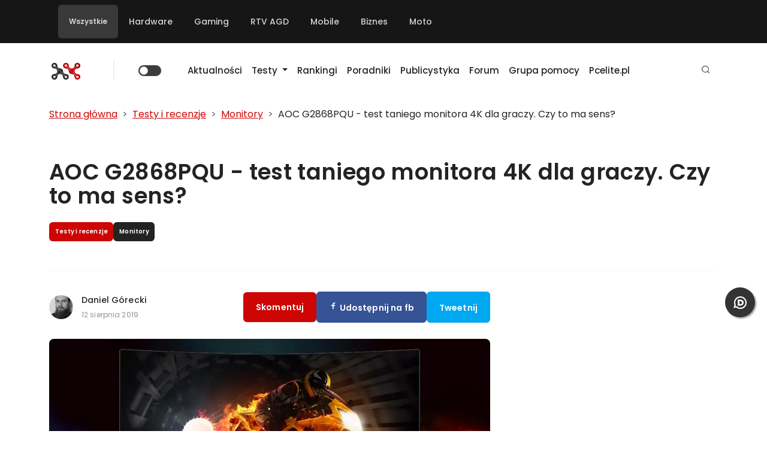

--- FILE ---
content_type: text/html; charset=utf-8
request_url: https://converti.se/comparison/loader/?id=iframe_5e42357f-62c0-4335-a79c-7fa17a925b20
body_size: 412
content:

<!DOCTYPE html>
<html>
<head>
  <meta http-equiv="content-type" content="text/html;charset=utf-8"/>
  <meta http-equiv="X-UA-Compatible" content="IE=edge"/>
  <link href="/static/comparison/comparison.21b064f46e63.css" rel="stylesheet">
  <!-- Google Tag Manager -->
  <script>(function(w,d,s,l,i){w[l]=w[l]||[];w[l].push({'gtm.start':
  new Date().getTime(),event:'gtm.js'});var f=d.getElementsByTagName(s)[0],
  j=d.createElement(s),dl=l!='dataLayer'?'&l='+l:'';j.async=true;j.src=
  'https://www.googletagmanager.com/gtm.js?id='+i+dl;f.parentNode.insertBefore(j,f);
  })(window,document,'script','dataLayer','GTM-5N9PFDX');</script>
  <!-- End Google Tag Manager -->
</head>
<body>
<div id="comparisonPage"></div>
<!-- Google Tag Manager (noscript) -->
<noscript><iframe src="https://www.googletagmanager.com/ns.html?id=GTM-5N9PFDX"
height="0" width="0" style="display:none;visibility:hidden"></iframe></noscript>
<!-- End Google Tag Manager (noscript) -->
<script type="text/javascript" src="/static/comparison/vendors.7c193ca81da2.js"></script>
<script type="text/javascript" src="/static/comparison/widget.62791e9ed106.js"></script>
</body>
</html>


--- FILE ---
content_type: application/javascript; charset=utf-8
request_url: https://converti.se/static/comparison/widget.62791e9ed106.js
body_size: 1824
content:
!function e(t,n,r){function s(o,u){if(!n[o]){if(!t[o]){var a="function"==typeof require&&require;if(!u&&a)return a(o,!0);if(i)return i(o,!0);var f=new Error("Cannot find module '"+o+"'");throw f.code="MODULE_NOT_FOUND",f}var l=n[o]={exports:{}};t[o][0].call(l.exports,(function(e){var n=t[o][1][e];return s(n||e)}),l,l.exports,e,t,n,r)}return n[o].exports}for(var i="function"==typeof require&&require,o=0;o<r.length;o++)s(r[o]);return s}({1:[function(require,module,exports){"use strict";function Comparison(){var self=this;this.wrapper=null,this.cfg=null,this.data=null,window.addEventListener("message",(function(e){var data;if(e.data)try{(data=JSON.parse(e.data)).event&&"comparison.setData"===data.event&&self.init(data.json,null,data.cfg)}catch(e){}}),!1)}Comparison.prototype.init=function(json,callback,cfg){if(!cfg||!json)return(callback||function(){})();this.cfg=cfg,this.data=json,this.createWidgetHtml(this.placeholder()),this.setFrameSize(50),function(json,configID){parent.postMessage(JSON.stringify({event:"comparison.onComplete",configID:configID,json:json}),"*")}(json,cfg.id),(callback||function(){})()},Comparison.prototype.createWidgetHtml=function(placeholder){var wrapper,self=this,data=this.data,offersHtml="",images="";_.isEmpty(data.offers)||(_.forEach(data.offers,(function(offer){offersHtml+=self.getOfferTemplate(offer)})),images=self.getImagesTemplate(data)),wrapper=_.isEmpty(data.offers)?self.getEmptyTemplate():self.createWrapper(offersHtml,images),$("body").addClass(this.cfg.theme.card?"as-card":""),placeholder.appendChild(wrapper),self.initPlugins((function(){self.setFrameSize(30)}))},Comparison.prototype.createWrapper=function(offersHtml,imagesHtml){var wrapper2,gallery,galleryList,offers,offersList,copyright,copyrightWrapper,dataAttrs=[{key:"data-config-id",val:this.cfg.id}],wrapperClass=this.getWrapperClass();return this.wrapper=this.createElement("div",{className:wrapperClass},null,dataAttrs),wrapper2=this.createElement("div",{className:"hbox"}),gallery=this.createElement("div",{className:"aside gallery-wrapper"}),galleryList=this.createElement("div",{className:"product-gallery"}),offers=this.createElement("div",{className:"offers-wrapper"}),offersList=this.createElement("div",{className:"offers-list"}),copyrightWrapper=this.createElement("div",{className:"copyright-wrapper"}),copyright=this.createElement("a",{href:"https://convertiser.com/",target:"_blank",rel:"nofollow",className:"powered-by",title:"© Powered by Convertiser"},"© Convertiser"),galleryList.innerHTML=imagesHtml,offersList.innerHTML=offersHtml,gallery.appendChild(galleryList),offers.appendChild(offersList),wrapper2.appendChild(gallery),wrapper2.appendChild(offers),copyrightWrapper.appendChild(copyright),this.wrapper.appendChild(wrapper2),this.wrapper.appendChild(copyrightWrapper),this.wrapper},Comparison.prototype.getOfferTemplate=function(offer){var tpl=['<a href="<%= link %>" class="offer-item" target="_blank" rel="nofollow">','<span class="store" data-logo="<%= logo %>" data-title="<%= title %>">'+(this.cfg.theme.offer_logo?'<img src="<%= logo %>" class="offer-logo">':"<%= title %>")+"</span>",'<span class="price"><%= price %></span>',"</a>"],compiled=_.template(tpl.join(""));return $(compiled(offer)).find(".store").css({color:this.cfg.theme.offer.color,"font-weight":this.cfg.theme.offer.weight}).end().find(".price").css({color:this.cfg.theme.price.color,"font-weight":this.cfg.theme.price.weight}).end().prop("outerHTML")},Comparison.prototype.getImagesTemplate=function(data){return _.template(["<% images.forEach(function(item) { %>",'<div class="product-slide" style="background-image:url(\'<%-item%>\')"></div>',"<% }); %>"].join(""))(data)},Comparison.prototype.getEmptyTemplate=function(){return $("<div></div>").addClass("empty-wrapper").text(this.cfg.msg.not_available).get(0)},Comparison.prototype.placeholder=function(){return document.querySelector("#comparisonPage")},Comparison.prototype.getWrapperClass=function(){var theme="theme-"+this.cfg.theme.title,pref=this.cfg.pref,gallery=this.cfg.theme.gallery?" with-gallery":"",card=this.cfg.theme.card?" as-card":"",offersCount=this.data.offers.length,offersCountClass=" offers-cnt-"+offersCount;return offersCount>7&&(offersCountClass+=" exceeding-offers"),pref+"-widget "+theme+" ctxt-skip"+gallery+card+offersCountClass},Comparison.prototype.createElement=function(type,attrs,text,data){var element=document.createElement(type);return attrs&&_.extend(element,attrs),data&&_.forEach(data,(function(dataAttr){element.setAttribute(dataAttr.key,dataAttr.val)})),text&&element.appendChild(document.createTextNode(text)),element},Comparison.prototype.setFrameSize=function(timeOut){var resizeTimeout,frame_id=this.cfg.frame.id;function resizer(){var containter=document.getElementById("comparisonPage"),height=(containter.scrollHeight||containter.clientHeight)+19;parent.postMessage(JSON.stringify({event:"comparison.resize",height:height,frame_id:frame_id}),"*")}function resizeThrottler(){resizeTimeout||(resizeTimeout=setTimeout((function(){resizeTimeout=null,resizer()}),66))}setTimeout(resizer,timeOut),$(window).off("resize",resizeThrottler),$(window).on("resize",resizeThrottler)},Comparison.prototype.initPlugins=function(cb){var self=this;!function initSlider(){if(0===$(self.wrapper).find(".product-gallery").outerHeight(!0))return setTimeout(initSlider,500);$(self.wrapper).find(".product-gallery").on("init",(function(event,slick,currentSlide,nextSlide){cb&&cb()})).slick({autoplay:!0,autoplaySpeed:2e3,dots:!1,arrows:!0,infinite:!0,speed:400,fade:!0,cssEase:"linear"})}()};var comparison=new Comparison;window.comparison=comparison},{}]},{},[1]);
//# sourceMappingURL=/static/comparison/widget.js.5447b5556bc9.map


--- FILE ---
content_type: text/javascript
request_url: https://ithardware.pl/js/mediaexpert-widget.js
body_size: 8640
content:
/**
 * MediaExpert Widget JavaScript
 * Obsługuje ładowanie, wyświetlanie i interakcje z widgetami
 * 
 * Debug mode: Aby włączyć tryb debug, ustaw w konsoli:
 * window.MEDIAEXPERT_DEBUG = true;
 * Następnie przeładuj stronę lub ponownie utwórz instancję widgetu.
 */

class MediaExpertWidget {
    constructor() {
        this.apiUrl = '/ajax/mediaexpert_widget.php';
        this.trackingUrl = '/ajax/mediaexpert_tracking.php';
        this.loadedWidgets = new Map();
        
        // Debug mode - kontrolowane przez zmienną globalną
        this.debug = window.MEDIAEXPERT_DEBUG || false;
        
        // Auto-inicjalizacja widgetów na stronie
        this.initWidgets();
    }
    
    /**
     * Loguje wiadomość do konsoli tylko gdy debug jest włączony
     */
    log(...args) {
        if (this.debug) {
            console.log('[MediaExpert]', ...args);
        }
    }
    
    /**
     * Loguje ostrzeżenie do konsoli tylko gdy debug jest włączony
     */
    warn(...args) {
        if (this.debug) {
            console.warn('[MediaExpert]', ...args);
        }
    }
    
    /**
     * Loguje błąd do konsoli zawsze (niezależnie od debug)
     */
    error(...args) {
        console.error('[MediaExpert]', ...args);
    }
    
    /**
     * Pobiera token CSRF z meta tagu lub cookie
     * Dla load balancingu - token musi być dostępny globalnie
     */
    getCSRFToken() {
        // Priorytet 1: Meta tag w <head>
        const metaToken = document.querySelector('meta[name="csrf-token"]');
        if (metaToken) {
            return metaToken.getAttribute('content');
        }
        
        // Priorytet 2: Cookie
        const cookies = document.cookie.split(';');
        for (let cookie of cookies) {
            const [name, value] = cookie.trim().split('=');
            if (name === 'csrf_token' || name === 'token') {
                return value;
            }
        }
        
        // Priorytet 3: Window global (jeśli token jest wstrzykiwany inline)
        if (window.csrfToken) {
            return window.csrfToken;
        }
        
        this.warn('CSRF token not found - requests may fail on load balanced servers');
        return '';
    }
    
    /**
     * Inicjalizuje wszystkie widgety na stronie
     */
    initWidgets() {
        document.addEventListener('DOMContentLoaded', () => {
            // Znajdź wszystkie kontenery widgetów
            const containers = document.querySelectorAll('[data-mediaexpert-widget]');
            containers.forEach(container => this.loadWidget(container));
        });
    }
    
    /**
     * Inicjalizuje widgety w określonym kontenerze (dla dynamicznie ładowanych treści)
     */
    initWidgetsInContainer(containerElement) {
        if (!containerElement) return;
        
        // Znajdź wszystkie widgety w tym kontenerze
        const widgets = containerElement.querySelectorAll('[data-mediaexpert-widget]');
        this.log('Initializing widgets in container:', widgets.length);
        
        widgets.forEach(widget => {
            // Sprawdź czy widget nie został już załadowany
            if (!widget.hasAttribute('data-widget-loaded')) {
                this.loadWidget(widget);
                widget.setAttribute('data-widget-loaded', 'true');
            }
        });
    }
    
    /**
     * Wstrzykuje widget MediaExpert po 2 akapicie w treści artykułu
     * @param {HTMLElement} articleContainer - Kontener artykułu
     * @param {number} articleId - ID artykułu
     * @param {number} limit - Liczba produktów do wyświetlenia (domyślnie 4)
     */
    injectWidgetAfterParagraph(articleContainer, articleId, limit = 4) {
        // Sprawdź globalną konfigurację
        const config = window.mediaExpertConfig || {};
        
        // Jeśli widget jest globalnie wyłączony, nie wstrzykuj
        if (config.enabled === false) {
            this.log('Widget is globally disabled');
            return;
        }
        
        // Sprawdź czy widget jest włączony dla danego typu urządzenia
        const isMobile = window.innerWidth < 768;
        if (isMobile && config.mobileEnabled === false) {
            this.log('Widget is disabled for mobile devices');
            return;
        }
        
        if (!isMobile && config.desktopEnabled === false) {
            this.log('Widget is disabled for desktop');
            return;
        }
        
        // Użyj skonfigurowanego limitu, jeśli dostępny
        if (config.limit && !isNaN(config.limit)) {
            limit = parseInt(config.limit);
        }
        
        this.log('injectWidgetAfterParagraph called', {
            articleContainer,
            articleId,
            limit,
            config: config,
            isMobile: isMobile,
            hasContainer: !!articleContainer,
            containerHTML: articleContainer ? articleContainer.innerHTML.substring(0, 200) : 'N/A'
        });
        
        if (!articleContainer || !articleId) {
            this.warn('Missing article container or article ID');
            return;
        }
        
        // Sprawdź czy widget nie został już wstrzyknięty
        const existingWidget = articleContainer.querySelector('[data-mediaexpert-widget][data-injected="true"]');
        if (existingWidget) {
            this.log('Widget already injected in this article');
            return;
        }
        
        // Znajdź wszystkie bezpośrednie akapity <p> w treści artykułu
        // Szukamy w głównym kontenerze treści, pomijając zagnieżdżone elementy (np. cytaty, tabele)
        const contentSelectors = [
            '.post-desc p',          // Desktop główny artykuł
            '.post-content p',       // Możliwe warianty
            '.article-content p',
            '.content p',
            'p'                      // Fallback - wszystkie akapity w kontenerze
        ];
        
        let paragraphs = [];
        for (const selector of contentSelectors) {
            paragraphs = articleContainer.querySelectorAll(selector);
            this.log(`Trying selector "${selector}", found ${paragraphs.length} paragraphs`);
            if (paragraphs.length >= 2) {
                this.log(`Using selector "${selector}" with ${paragraphs.length} paragraphs`);
                break;
            }
        }
        
        // Jeśli nie znaleziono wystarczającej liczby akapitów, nie wstrzykuj
        if (paragraphs.length < 2) {
            this.warn('Not enough paragraphs found (need at least 2)', {
                found: paragraphs.length,
                allSelectors: contentSelectors
            });
            return;
        }
        
        this.log(`Found ${paragraphs.length} paragraphs, filtering...`);
        
        // Filtruj akapity - wykluczamy bardzo krótkie (np. podpisy pod obrazkami) i te w blockquote (ale nie tweety)
        const validParagraphs = Array.from(paragraphs).filter((p, index) => {
            const text = p.textContent.trim();
            const blockquote = p.closest('blockquote');
            // Wykluczaj blockquote, ale nie tweety (mają klasę twitter-tweet)
            const isInBlockquote = blockquote && !blockquote.classList.contains('twitter-tweet');
            const isValid = text.length > 50 && !p.closest('figcaption') && !p.closest('.caption') && !isInBlockquote;
            this.log(`Paragraph ${index + 1}: ${text.length} chars, valid: ${isValid}, inBlockquote: ${!!isInBlockquote}, text: "${text.substring(0, 50)}..."`);
            return isValid;
        });
        
        this.log(`After filtering, ${validParagraphs.length} valid paragraphs remain`);
        
        if (validParagraphs.length < 2) {
            this.warn('Not enough valid paragraphs found after filtering', {
                total: paragraphs.length,
                valid: validParagraphs.length
            });
            return;
        }
        
        // Wybierz drugi akapit
        let secondParagraph = validParagraphs[1];
        this.log('Selected 2nd paragraph:', secondParagraph.textContent.substring(0, 100));
        
        // KRYTYCZNE: Sprawdź czy akapit nie jest wewnątrz blockquote
        // Jeśli tak, wyjdź poza blockquote (żeby widget nie zniknął po embeddzie tweeta)
        const parentBlockquote = secondParagraph.closest('blockquote');
        if (parentBlockquote) {
            this.log('Paragraph is inside blockquote, moving insertion point outside');
            secondParagraph = parentBlockquote;
        }
        
        // Sprawdź czy zaraz po punkcie wstrzyknięcia nie ma tweeta lub innego embeda
        let insertionPoint = secondParagraph;
        let nextElement = secondParagraph.nextElementSibling;
        
        // Pomiń tweety i inne elementy społecznościowe, szukaj następnego bezpiecznego miejsca
        while (nextElement) {
            const isTweet = nextElement.matches('blockquote.twitter-tweet') || 
                           nextElement.querySelector('blockquote.twitter-tweet');
            const isIframe = nextElement.matches('iframe[src*="twitter"], iframe[src*="facebook"], iframe[src*="instagram"]');
            const isBlockquote = nextElement.matches('blockquote');
            
            if (isTweet || isIframe || isBlockquote) {
                this.log('Skipping social media embed/blockquote, moving insertion point');
                insertionPoint = nextElement;
                nextElement = nextElement.nextElementSibling;
            } else {
                break;
            }
        }
        
        // Utwórz kontener widgetu
        const widgetContainer = document.createElement('div');
        widgetContainer.className = 'mediaexpert-widget-injected';
        widgetContainer.setAttribute('data-mediaexpert-widget', 'article');
        widgetContainer.setAttribute('data-article-id', articleId);
        widgetContainer.setAttribute('data-limit', limit);
        widgetContainer.setAttribute('data-injected', 'true');
        
        // Dodaj style dla kontenera
        widgetContainer.style.margin = '2rem 0';
        widgetContainer.style.clear = 'both';
        
        // Wstaw widget po bezpiecznym punkcie (po tweetach/embeds jeśli istnieją)
        insertionPoint.insertAdjacentElement('afterend', widgetContainer);
        
        this.log(`Widget injected after 2nd paragraph for article ${articleId}`);
        
        // Załaduj widget
        this.loadWidget(widgetContainer);
        widgetContainer.setAttribute('data-widget-loaded', 'true');
    }
    
    /**
     * Ładuje widget do kontenera
     */
    async loadWidget(container) {
        const config = this.parseConfig(container);
        const widgetId = container.id || 'widget-' + Math.random().toString(36).substr(2, 9);
        
        // Pokaż loader
        this.showLoader(container);
        
        // Spróbuj załadować widget z mechanizmem retry (5 prób dla load balancingu)
        const maxRetries = 5;
        let lastError = null;
        
        for (let attempt = 1; attempt <= maxRetries; attempt++) {
            try {
                this.log(`Loading widget, attempt ${attempt}/${maxRetries}`);
                
                // Pobierz dane z API z timeoutem
                const controller = new AbortController();
                const timeoutId = setTimeout(() => controller.abort(), 8000); // 8s timeout
                
                // Pobierz token CSRF z sesji (dla load balancingu)
                const csrfToken = this.getCSRFToken();
                
                const response = await fetch(this.buildApiUrl(config), {
                    signal: controller.signal,
                    cache: 'no-cache', // Wymusz nowe zapytanie przy każdej próbie
                    headers: {
                        'X-Retry-Attempt': attempt.toString(),
                        'X-CSRF-Token': csrfToken // Token dla load balancingu
                    }
                });
                
                clearTimeout(timeoutId);
                
                if (!response.ok) {
                    throw new Error(`HTTP ${response.status}: ${response.statusText}`);
                }
                
                const data = await response.json();
                
                if (data.success) {
                    if (config.format === 'html') {
                        // Wstaw gotowy HTML
                        container.innerHTML = data.html;
                    } else {
                        // Zbuduj HTML z danych JSON
                        const html = this.renderWidget(data.products, data.config);
                        container.innerHTML = html;
                    }
                    
                    // Dodaj event listenery
                    this.attachEventListeners(container, config);
                    
                    // Zapisz w cache
                    this.loadedWidgets.set(widgetId, { config, data });
                    
                    // Wyślij tracking wyświetlenia
                    this.track('view', config.widget_type);
                    
                    this.log(`Widget loaded successfully on attempt ${attempt}`);
                    return; // Sukces - wyjdź z funkcji
                    
                } else {
                    throw new Error(data.error || 'API returned success=false');
                }
                
            } catch (error) {
                lastError = error;
                const errorMsg = error.name === 'AbortError' ? 'Request timeout' : error.message;
                this.warn(`Widget loading failed (attempt ${attempt}/${maxRetries}):`, errorMsg);
                
                // Jeśli to nie ostatnia próba, czekaj przed kolejną
                if (attempt < maxRetries) {
                    // Losowe opóźnienie 500-1500ms + exponential backoff dla load balancingu
                    const baseDelay = 500 + Math.random() * 1000;
                    const expDelay = 1000 * Math.pow(1.5, attempt - 1);
                    const delay = Math.min(baseDelay + expDelay, 6000); // Max 6s
                    this.log(`Retrying in ${Math.round(delay)}ms...`);
                    await new Promise(resolve => setTimeout(resolve, delay));
                }
            }
        }
        
        // Wszystkie próby nieudane
        this.error('Widget loading failed after', maxRetries, 'attempts:', lastError);
        this.showError(container, `Błąd ładowania widgeta (próbowano ${maxRetries}x)`);
    }
    
    /**
     * Parsuje konfigurację z atrybutów data-*
     */
    parseConfig(container) {
        const dataset = container.dataset;
        
        return {
            type: dataset.mediaexpertWidget || 'featured',
            limit: parseInt(dataset.limit) || 4,
            category: dataset.category || '',
            search: dataset.search || '',
            action: dataset.action || '',
            articleId: parseInt(dataset.articleId) || 0,
            theme: dataset.theme || 'default',
            format: dataset.format || 'json',
            showDiscounts: dataset.showDiscounts !== 'false',
            showPreviousPrice: dataset.showPreviousPrice !== 'false',
            tracking: dataset.tracking !== 'false',
            preview: dataset.preview === 'true',
            availability: dataset.availability || 'Dostępny od ręki'
        };
    }
    
    /**
     * Buduje URL API z parametrami
     */
    buildApiUrl(config) {
        const params = new URLSearchParams({
            type: config.type,
            limit: config.limit,
            format: config.format,
            theme: config.theme,
            show_discounts: config.showDiscounts ? '1' : '0',
            show_previous_price: config.showPreviousPrice ? '1' : '0',
            tracking: config.tracking ? '1' : '0'
        });
        
        if (config.category) params.append('category', config.category);
        if (config.search) params.append('search', config.search);
        if (config.action) params.append('action', config.action);
        if (config.articleId) params.append('article_id', config.articleId);
        if (config.preview) params.append('preview', '1');
        if (config.availability) params.append('availability', config.availability);
        
        return `${this.apiUrl}?${params.toString()}`;
    }
    
    /**
     * Renderuje widget z danych JSON
     */
    renderWidget(products, config) {
        if (!products || products.length === 0) {
            return this.renderEmptyWidget(config);
        }
        
        return `
            <div class="content-array__media-expert">
                ${this.renderHeader(config)}
                ${this.renderProductCards(products, config)}
                ${config.tracking_enabled ? this.renderTrackingPixel(config) : ''}
            </div>
        `;
    }
    
    /**
     * Renderuje nagłówek widgeta
     */
    renderHeader(config) {
        // URL-e DoubleClick dla trackingu
        const clickTrackingUrl = 'https://ad.doubleclick.net/ddm/trackclk/N980473.3001270ITHARDWARE.PL/B33970437.426926349;dc_trk_aid=626204221;dc_trk_cid=239187203;dc_lat=;dc_rdid=;tag_for_child_directed_treatment=;tfua=;gdpr=${GDPR};gdpr_consent=${GDPR_CONSENT_755};ltd=;dc_tdv=1';
        const timestamp = Date.now();
        const impressionTrackingUrl = `https://ad.doubleclick.net/ddm/trackimp/N980473.3001270ITHARDWARE.PL/B33970437.426926349;dc_trk_aid=626204221;dc_trk_cid=239187203;ord=${timestamp};dc_lat=;dc_rdid=;tag_for_child_directed_treatment=;tfua=;gdpr=\${GDPR};gdpr_consent=\${GDPR_CONSENT_755};ltd=;dc_tdv=1?`;
        
        try {
            return `
                <div class="content-array__media-expert-header">
                    <img src="${impressionTrackingUrl}" attributionsrc border="0" height="1" width="1" alt="Advertisement" style="position:absolute;visibility:hidden;" onerror="this.style.display='none';">
                    <span class="content-array__media-expert-header-title">
                        ${this.escapeHtml(config.title)}
                    </span>
                    <div class="content-array__media-expert-header-buttons">
                        <span>Reklama</span>
                        <a href="${this.escapeHtml(clickTrackingUrl)}" target="_blank" rel="nofollow">
                            <img src="/images/mediaexpert-logo.svg" alt="MediaExpert" height="29">
                        </a>
                    </div>
                </div>
            `;
        } catch (error) {
            this.error('Error rendering MediaExpert header with tracking:', error);
            // Fallback bez pixela trackingowego (tylko click tracking)
            return `
                <div class="content-array__media-expert-header">
                    <span class="content-array__media-expert-header-title">
                        ${this.escapeHtml(config.title)}
                    </span>
                    <div class="content-array__media-expert-header-buttons">
                        <span>Reklama</span>
                        <a href="${this.escapeHtml(clickTrackingUrl)}" target="_blank" rel="nofollow">
                            <img src="/images/mediaexpert-logo.svg" alt="MediaExpert" height="29">
                        </a>
                    </div>
                </div>
            `;
        }
    }
    
    /**
     * Renderuje karty produktów
     */
    renderProductCards(products, config) {
        const cardsHtml = products.map(product => this.renderProductCard(product, config)).join('');
        const singleProductClass = products.length === 1 ? ' content-array__media-expert-cards--single' : '';
        return `<div class="content-array__media-expert-cards${singleProductClass}">${cardsHtml}</div>`;
    }
    
    /**
     * Renderuje pojedynczą kartę produktu
     */
    renderProductCard(product, config) {
        const hasDiscount = product.price > product.sale_price && product.sale_price > 0;
        const finalPrice = product.sale_price || product.price;

        this.log("renderProductCard", finalPrice, product);
        
        return `
            <a href="${product.product_url}" 
               class="media-expert-card" 
               target="_blank" 
               rel="nofollow"
               data-product-id="${product.id}"
               data-product-name="${this.escapeHtml(product.name)}"
               data-product-price="${finalPrice}"
               data-product-category="${this.escapeHtml(product.category || 'MediaExpert')}"
               data-widget-type="${config.widget_type}"
               data-tracking-type="${config.widget_type}">
               
                <svg class="media-expert-card__star" viewBox="0 0 24 24" fill="none">
                    <path d="M24 12.0105C24 18.6196 18.6246 24 12 24C5.37544 24 0 18.6196 0 12.0105C0 5.38041 5.37544 0 12 0C18.6246 0 24 5.38041 24 12.0105Z" fill="#FFF200"/>
                    <path d="M18.2645 11.7294C18.2645 11.2675 18.0746 10.8686 17.7353 10.5957L10.6879 4.54959C10.244 4.15071 9.62955 4.08773 9.10036 4.36064C8.61422 4.61256 8.29688 5.11642 8.29688 5.68325V11.7294V17.7546C8.29688 18.3214 8.61422 18.8253 9.10036 19.0772C9.62955 19.3501 10.244 19.2662 10.6879 18.8883L17.7353 12.8421C18.0746 12.5692 18.2645 12.1493 18.2645 11.7294Z" fill="black"/>
                </svg>
                
                <div class="media-expert-card__product-image-wrapper">
                    <img src="${product.image_url}" 
                         alt="${this.escapeHtml(product.name)}"
                         loading="lazy">
                </div>
                
                <div class="media-expert-card__content">
                    <div class="media-expert-card__header">
                        <span class="media-expert-card__title">
                            ${this.escapeHtml(product.name)}
                        </span>
                    </div>
                    
                    ${hasDiscount && config.show_discounts ? `
                    <div class="media-expert-card__pricing">
                        <div class="media-expert-card__discount">
                            <span>${Math.round(product.savings_amount)} zł</span>
                        </div>
                        ${config.show_previous_price ? `
                        <div class="media-expert-card__previous-price-wrapper">
                            <span class="media-expert-card__previous-price">
                                <s>${product.price.toFixed(2)} zł</s> -
                            </span>
                            <span class="media-expert-card__previous-price-description">
                                najniższa cena
                            </span>
                        </div>
                        ` : ''}
                    </div>
                    ` : ''}
                </div>
                
                <div class="media-expert-card__cta">
                    <div class="media-expert-card__cta-icon-wrapper">
                        <svg class="media-expert-card__cta-icon" width="16" height="16" viewBox="0 0 16 16" fill="none">
                            <path d="M13.5001 2.50024C13.1799 2.17995 12.7456 2 12.2927 2H8.89956C8.3568 2 7.83734 2.2206 7.46043 2.61115L2.39108 7.86403C2.14109 8.11409 2.00672 8.4423 2.00047 8.77051C1.99109 9.12373 2.12234 9.47695 2.39108 9.74577L6.25655 13.6093C6.50654 13.8593 6.90653 14 7.15652 14C7.40651 14 7.86899 13.8781 8.13773 13.6093L13.3825 8.59226C13.7769 8.21496 14 7.69285 14 7.14702V3.7073C14 3.25458 13.8202 2.8204 13.5001 2.50024ZM12.0407 5.21021C11.3626 5.40089 10.7501 4.89763 10.7501 4.25059C10.7501 3.69732 11.197 3.25033 11.7501 3.25033C12.3969 3.25033 12.9 3.86299 12.7094 4.54129C12.6188 4.86325 12.3626 5.11956 12.0407 5.21021Z" fill="currentColor"/>
                        </svg>
                    </div>
                    <span class="media-expert-card__cta-label">
                        <span class="media-expert-card__cta-label-price">
                            ${finalPrice.toFixed(2)} zł
                        </span>
                    </span>
                </div>
            </a>
        `;
    }
    
    /**
     * Renderuje pusty widget
     */
    renderEmptyWidget(config) {
        return `
            <div class="content-array__media-expert content-array__media-expert--empty">
                <div class="content-array__media-expert-header">
                    <span class="content-array__media-expert-header-title">
                        Brak dostępnych produktów
                    </span>
                </div>
                <div class="content-array__media-expert-cards">
                    <p style="padding: 20px; text-align: center; color: #666;">
                        Nie znaleziono produktów spełniających kryteria.
                    </p>
                </div>
            </div>
        `;
    }
    
    /**
     * Renderuje pixel trackingowy
     */
    renderTrackingPixel(config) {
        const params = new URLSearchParams({
            type: config.widget_type,
            action: 'view',
            t: Date.now()
        });
        
        return `<img src="${this.trackingUrl}?${params.toString()}" width="1" height="1" alt="" style="display:none;">`;
    }
    
    /**
     * Dodaje event listenery do widgeta
     */
    attachEventListeners(container, config) {
        // Tracking kliknięć w produkty
        const productCards = container.querySelectorAll('.media-expert-card');
        productCards.forEach(card => {
            card.addEventListener('click', (e) => {
                const productId = card.dataset.productId;
                const trackingType = card.dataset.trackingType;
                
                // Tracking wewnętrzny
                if (config.tracking) {
                    this.track('click', trackingType, productId);
                }
                
                // Google Analytics 4 Event Tracking
                this.trackGoogleAnalytics(card);
            });
        });
    }
    
    /**
     * Wysyła event do Google Analytics 4
     */
    trackGoogleAnalytics(card) {
        // Sprawdź czy gtag jest dostępny
        if (typeof gtag === 'undefined') {
            this.warn('Google Analytics (gtag) not available');
            return;
        }
        
        // Pobierz dane produktu z data attributes
        const productId = card.dataset.productId || '';
        const productName = card.dataset.productName || '';
        const productPrice = parseFloat(card.dataset.productPrice) || 0;
        const productCategory = card.dataset.productCategory || 'MediaExpert';
        const widgetType = card.dataset.widgetType || 'featured';
        
        // Pobierz informację o stronie (URL lub tytuł artykułu)
        const pageUrl = window.location.href;
        const pageTitle = document.title;
        
        // ID artykułu z URL (jeśli dostępne)
        const articleId = this.getArticleIdFromUrl();
        
        try {
            // Wyślij event GA4 - select_item (kliknięcie w produkt)
            gtag('event', 'select_item', {
                item_list_id: 'mediaexpert_widget',
                item_list_name: 'MediaExpert Widget',
                items: [{
                    item_id: productId,
                    item_name: productName,
                    price: productPrice,
                    item_category: productCategory,
                    item_list_name: 'MediaExpert Widget - ' + widgetType,
                    index: Array.from(card.parentElement.children).indexOf(card)
                }],
                // Custom dimensions
                widget_type: widgetType,
                article_id: articleId,
                page_url: pageUrl,
                page_title: pageTitle
            });
            
            this.log('GA4 Event sent:', {
                event: 'select_item',
                productId: productId,
                productName: productName,
                articleId: articleId,
                pageUrl: pageUrl
            });
        } catch (error) {
            this.error('Error sending GA4 event:', error);
        }
    }
    
    /**
     * Pobiera ID artykułu z URL
     */
    getArticleIdFromUrl() {
        // Próbuj wyciągnąć ID artykułu z różnych źródeł
        
        // 1. Z data attribute na body/main
        const articleIdAttr = document.querySelector('[data-article-id]');
        if (articleIdAttr) {
            return articleIdAttr.dataset.articleId;
        }
        
        // 2. Z URL pattern (np. /artykuly/12345-tytul)
        const urlMatch = window.location.pathname.match(/\/artykuly\/(\d+)/);
        if (urlMatch) {
            return urlMatch[1];
        }
        
        // 3. Z meta tag (jeśli istnieje)
        const metaArticleId = document.querySelector('meta[name="article:id"]');
        if (metaArticleId) {
            return metaArticleId.content;
        }
        
        // 4. Z parametru URL
        const urlParams = new URLSearchParams(window.location.search);
        if (urlParams.has('id')) {
            return urlParams.get('id');
        }
        
        return null;
    }
    
    /**
     * Wysyła tracking event
     */
    track(action, type, productId = null) {
        const params = new URLSearchParams({
            action: action,
            type: type,
            t: Date.now()
        });
        
        if (productId) {
            params.append('product_id', productId);
        }
        
        // Użyj Image() do asynchronicznego śledzenia
        const img = new Image();
        img.src = `${this.trackingUrl}?${params.toString()}`;
    }
    
    /**
     * Pokazuje loader
     */
    showLoader(container) {
        container.innerHTML = `
            <div class="content-array__media-expert content-array__media-expert--loading">
                <div class="content-array__media-expert-header">
                    <span class="content-array__media-expert-header-title">Ładowanie...</span>
                </div>
                <div class="content-array__media-expert-cards">
                    <div style="padding: 40px; text-align: center;">
                        <div class="mediaexpert-spinner"></div>
                        <p style="margin-top: 10px; color: #666;">Pobieranie produktów...</p>
                    </div>
                </div>
            </div>
        `;
    }
    
    /**
     * Pokazuje błąd
     */
    showError(container, message) {
        container.innerHTML = `
            <div class="content-array__media-expert content-array__media-expert--error">
                <div class="content-array__media-expert-header">
                    <span class="content-array__media-expert-header-title">Błąd</span>
                </div>
                <div class="content-array__media-expert-cards">
                    <p style="padding: 20px; text-align: center; color: #dc3545;">
                        ${this.escapeHtml(message)}
                    </p>
                </div>
            </div>
        `;
    }
    
    /**
     * Eskejpuje HTML
     */
    escapeHtml(text) {
        const div = document.createElement('div');
        div.textContent = text;
        return div.innerHTML;
    }
    
    /**
     * API publiczne - ładowanie widgeta programowo
     */
    static loadIntoContainer(containerId, config = {}) {
        const container = document.getElementById(containerId);
        if (!container) {
            console.error('MediaExpert Widget: Container not found:', containerId);
            return;
        }
        
        // Ustaw atrybuty data-*
        Object.keys(config).forEach(key => {
            const dataKey = key.replace(/([A-Z])/g, '-$1').toLowerCase();
            container.dataset[dataKey] = config[key];
        });
        
        // Załaduj widget
        const widget = new MediaExpertWidget();
        widget.loadWidget(container);
    }
}

// CSS dla loadera i podstawowych stylów
const mediaExpertCSS = `
.mediaexpert-spinner {
    border: 3px solid #f3f3f3;
    border-top: 3px solid #007bff;
    border-radius: 50%;
    width: 30px;
    height: 30px;
    animation: spin 1s linear infinite;
    margin: 0 auto;
}

@keyframes spin {
    0% { transform: rotate(0deg); }
    100% { transform: rotate(360deg); }
}

.content-array__media-expert--loading,
.content-array__media-expert--error {
    background: #f8f9fa;
    border-radius: 8px;
    margin: 20px 0;
}
`;

// Dodaj CSS do strony
if (!document.getElementById('mediaexpert-widget-css')) {
    const style = document.createElement('style');
    style.id = 'mediaexpert-widget-css';
    style.textContent = mediaExpertCSS;
    document.head.appendChild(style);
}

// Inicjalizuj globalnie
window.MediaExpertWidget = MediaExpertWidget;
window.mediaExpertWidget = new MediaExpertWidget();

--- FILE ---
content_type: application/javascript; charset=utf-8
request_url: https://widget.convertiser.com/comparison.js
body_size: 12016
content:
!function e(t,n,r){function s(o,u){if(!n[o]){if(!t[o]){var a="function"==typeof require&&require;if(!u&&a)return a(o,!0);if(i)return i(o,!0);var f=new Error("Cannot find module '"+o+"'");throw f.code="MODULE_NOT_FOUND",f}var l=n[o]={exports:{}};t[o][0].call(l.exports,(function(e){var n=t[o][1][e];return s(n||e)}),l,l.exports,e,t,n,r)}return n[o].exports}for(var i="function"==typeof require&&require,o=0;o<r.length;o++)s(r[o]);return s}({1:[function(require,module,exports){"use strict";var Config=require("./config"),jsonUtils=require("./utils/json3"),http=require("./utils/http"),browserUtils=require("./utils/browser"),common=require("./utils/common"),textUtils=require("./utils/text"),EMPTY_RESPONSE={images:[],offers:[],title:""};module.exports={getData:function(callback,id){var cfg=Config.getCfg(id),self=this,win=browserUtils.getWindow();return win.convertiser_comparison_cfg[cfg.id].cache?self.cache(cfg.id,callback):common.isEmpty(Config.getCfg(cfg.id).keywords)&&common.isEmpty(Config.getCfg(cfg.id).uni)&&"preview"===cfg.id?callback(self.setModel(cfg.id,Config.getMock())):common.isEmpty(Config.getCfg(cfg.id).keywords)&&common.isEmpty(Config.getCfg(cfg.id).uni)?(callback(EMPTY_RESPONSE),void(Config.getCfg(cfg.id).debug&&common.throwError("Empty keywords. ID: "+cfg.id))):(function(path,data,cb,delay){var delayTimeout=3e3,win=browserUtils.getWindow();win.setTimeout((function(){delayTimeout=15e3}),3e4),win.setTimeout((function(){delayTimeout=3e4}),12e4),function request(path,data,cb,delay){win.setTimeout((function(){http.post(path,data,(function(response){var model;200===response.status?common.isEmpty(response.data.offers)&&"preview"===cfg.id?(model=self.setModel(cfg.id,Config.getMock()),win.convertiser_comparison_cfg[cfg.id].cache=common.extend({},model),cb(common.extend({},model),"products.notfound")):common.isEmpty(response.data.offers)?(win.convertiser_comparison_cfg[cfg.id].cache=null,cb(data=response.data)):(model=self.setModel(cfg.id,response.data),win.convertiser_comparison_cfg[cfg.id].cache=common.extend({},model),cb(common.extend({},model))):204===response.status?request(path,data,cb,delayTimeout):(cb(EMPTY_RESPONSE),cfg.debug&&common.throwError("Api Error: "+response.status))}),(function(response){cb(EMPTY_RESPONSE),cfg.debug&&common.throwError("Api Error: "+response.data)}))}),delay)}(path,data,cb,delay)}(Config.getApiUrl(),jsonUtils.stringify(this.prepareData(cfg.id)),callback,0),void(win.convertiser_comparison_cfg[cfg.id].cache=win.convertiser_comparison_cfg[cfg.id].cache||{}))},cache:function(id,cb){var counter=0,cfg=Config.getCfg(id);!function timer(){if(counter>10)return cb(EMPTY_RESPONSE);setTimeout((function(){var win=browserUtils.getWindow();common.isEmpty(win.convertiser_comparison_cfg[cfg.id].cache)?timer():cb(win.convertiser_comparison_cfg[cfg.id].cache),counter++}),200)}()},prepareData:function(id){var dataStruct={filters:[],key:Config.getCfg(id).key||null,url:browserUtils.getWindow().location.href};return common.isEmpty(Config.getCfg(id).keywords)||dataStruct.filters.push({title:{lookup:"dis_max",value:Config.getCfg(id).keywords}}),common.isEmpty(Config.getCfg(id).uni)||dataStruct.filters.push({uni:{lookup:"contains",value:Config.getCfg(id).uni}}),common.isEmpty(Config.getCfg(id).ordering)||(dataStruct.ordering=Config.getCfg(id).ordering),dataStruct},setModel:function(id,data){function Model(data){this.setData(data)}return Model.prototype.setData=function(data){var self=this;common.isEmpty(data.offers)||(common.each(data.offers,(function(offer,i){offer.link=offer.links&&offer.links.tracking_link||"javascript:void(0)",offer.even=(i+1)%2==0,offer.sale_price?offer.price=self.setPrice(offer.sale_price):offer.price=self.setPrice(offer.price)})),"number"==typeof Config.getCfg(id).limit&&(data.offers=data.offers.slice(0,Config.getCfg(id).limit))),common.isArray(data.title)&&(data.title=data.title.join(" ")),common.extend(this,data)},Model.prototype.setPrice=function(price){return-1!==price.indexOf(",")&&(price=price.split(",")[0]),-1!==price.indexOf(".")&&(price=price.split(".")[0]),-1!==(price=price.replace(" ","")).indexOf("PLN")&&(price=price.replace("PLN",""),price=textUtils.thousandSep(price),price+="zł"),-1!==price.indexOf("EUR")&&(price=price.replace("EUR",""),price="€"+(price=textUtils.thousandSep(price))),-1!==price.indexOf("USD")&&(price=price.replace("USD",""),price="$"+(price=textUtils.thousandSep(price))),price},new Model(data)}}},{"./config":3,"./utils/browser":5,"./utils/common":6,"./utils/http":7,"./utils/json3":8,"./utils/text":9}],2:[function(require,module,exports){"use strict";var browserUtils=require("./utils/browser"),Config=require("./config"),Iframe=require("./iframe"),Api=require("./api"),common=require("./utils/common");browserUtils.getWindow().comparisonScripts=browserUtils.getWindow().comparisonScripts||[];var scripts=browserUtils.getWindow().comparisonScripts;browserUtils.getWindow().convertiserComparisonInit=function(callback,errorCb){!function(callback){for(var els=browserUtils.getDocument().getElementsByTagName("script"),re=/.*comparison.js/,i=0;i<els.length;i++){var el=els[i];el.src.match(re)&&(el.src.indexOf("id=preview")>=0?callback(el):el.getAttribute("data-id")&&scripts.indexOf(el.getAttribute("data-id"))<0?(browserUtils.getWindow().comparisonScripts.push(el.getAttribute("data-id")),callback(el)):scripts.indexOf(el.src)<0&&(browserUtils.getWindow().comparisonScripts.push(el.src),callback(el)))}}((function(element){var config,win=browserUtils.getWindow(),params=common.parseQueryString(element.src),ID=params.id||element.getAttribute("data-id");if(!win.convertiser_comparison_cfg||!win.convertiser_comparison_cfg[ID])return(errorCb||function(){})();config=win.convertiser_comparison_cfg[ID],Config.init(config,params,ID),Api.getData((function(response,msg){if(Config.getCfg(ID).callbacks.onBeforeShow.call(win.document.querySelectorAll(Config.placeholderSelector(ID)),ID,win.document.querySelectorAll(Config.placeholderSelector(ID)),response),!response||common.isEmpty(response.offers))return Config.getCfg(ID).callbacks.onComplete.call(win.document.querySelectorAll(Config.placeholderSelector(ID)),ID,win.document.querySelectorAll(Config.placeholderSelector(ID)),response),(errorCb||function(){})(msg);Iframe.init(response,ID),(callback||function(){})(msg)}),ID)}))},browserUtils.getWindow().convertiserComparisonInit()},{"./api":1,"./config":3,"./iframe":4,"./utils/browser":5,"./utils/common":6}],3:[function(require,module,exports){"use strict";var common=require("./utils/common"),browserUtils=require("./utils/browser"),ConfigById={},Mock={title:"Apple iPhone 6s",images:["https://app.convertiser.com/assets/images/demo-widget/no-photo.png"],offers:[{title:"MegaShop #1",links:{},price:"EUR 749.00",logo:"https://app.convertiser.com/assets/images/demo-widget/no-photo.png"},{title:"MegaShop #2",links:{},price:"EUR 759.00",logo:"https://app.convertiser.com/assets/images/demo-widget/no-photo.png"},{title:"MegaShop #3",links:{},price:"EUR 809.00",logo:"https://app.convertiser.com/assets/images/demo-widget/no-photo.png"},{title:"MegaShop #4",links:{},price:"EUR 849.00",logo:"https://app.convertiser.com/assets/images/demo-widget/no-photo.png"}]},Msg={en:{not_available:"This product is not available"},pl:{not_available:"Produkt ten nie jest dostępny"}},Defaults={debug:!0,placeholder_class:".convertiser_comparison",placeholder:"convertiser_comparison",api:{host:"//converti.se",locate:"/comparison/"},msg:{not_available:"This product is not available"},id:null,key:null,selector:"",selector_uni:"",keywords:"",uni:"",ordering:"",limit:null,callbacks:{onComplete:function(id,element,response){return!0},onBeforeShow:function(id,element,response){return!0}},frame:{id:null},theme:{title:"default",width:180,gallery:!0,card:!0,offer_logo:!1,price:{weight:"bolder",color:"#4CAF50"},offer:{weight:"bold",color:"#607D8B"}},pref:"convertisercomparison"};module.exports={init:function(config,params,id){ConfigById[id]=common.extend({},Defaults),"number"!=typeof parseInt(config.limit,10)&&(config.limit=null),common.extend(ConfigById[id],{id:id,key:params.key||config.key,selector:config.selector,selector_uni:config.selector_uni,keywords:config.keywords,uni:config.uni,ordering:config.ordering,limit:config.limit,msg:this.getMsg(id),frame:{id:"iframe_"+"xxxxxxxx-xxxx-4xxx-yxxx-xxxxxxxxxxxx".replace(/[xy]/g,(function(c){var r=16*Math.random()|0;return("x"==c?r:3&r|8).toString(16)}))}}),common.isEmpty(config.theme)||(ConfigById[id].theme=common.extend({},Defaults.theme,config.theme)),common.isEmpty(config.callbacks)||(ConfigById[id].callbacks=common.extend({},Defaults.callbacks,config.callbacks)),common.isString(config.selector)&&config.selector.length>0&&this.getKeysBySelector(id,config.selector),common.isString(config.selector_uni)&&config.selector_uni.length>0&&this.getUniBySelector(id,config.selector_uni)},getCfg:function(id){return ConfigById[id]},getApiUrl:function(){return this.getHost()+Defaults.api.locate},getHost:function(){return this.replaceHost(Defaults.api.host)},setKeywords:function(id,text){ConfigById[id].keywords=text},setUni:function(id,text){ConfigById[id].uni=text},getKeysBySelector:function(id,selector){var elem=browserUtils.getDocument().querySelector(selector),text=elem&&elem.textContent;common.isString(text)&&text.length>0?this.setKeywords(id,text):this.setKeywords(id,"")},getUniBySelector:function(id,selector){var elem=browserUtils.getDocument().querySelector(selector),text=elem&&elem.textContent;common.isString(text)&&text.length>0?this.setUni(id,text):this.setUni(id,"")},getMsg:function(configID){var lang=browserUtils.lang();return common.isUndefined(Msg[lang])?Msg.en:Msg[lang]},getMock:function(){return Mock},placeholderSelector:function(configID){var dataSelector=this.getCfg(configID).placeholder+"_"+configID;return this.getCfg(configID).placeholder_class+"[data-id="+dataSelector+"]"},replaceHost:function(host){return host}}},{"./utils/browser":5,"./utils/common":6}],4:[function(require,module,exports){"use strict";var Config=require("./config"),jsonUtils=require("./utils/json3"),common=require("./utils/common"),browserUtils=require("./utils/browser");function createIframe(json,placeholder,configID){var cfg=Config.getCfg(configID),container=browserUtils.getDocument().createElement("iframe");container.setAttribute("src",Config.getHost()+"/comparison/loader/?id="+cfg.frame.id),container.setAttribute("width","100%"),container.setAttribute("frameborder",0),container.setAttribute("marginwidth",0),container.setAttribute("marginheight",0),container.setAttribute("hspace",0),container.setAttribute("vspace",0),container.setAttribute("allowtransparency",!0),container.setAttribute("allowfullscreen",!0),container.setAttribute("scrolling","no"),container.setAttribute("id",cfg.frame.id),container.setAttribute("class",cfg.frame.id),container.setAttribute("name",cfg.frame.id),container.style.display="block",container.onload=function(){container.contentWindow.postMessage(jsonUtils.stringify({event:"comparison.setData",cfg:cfg,json:json}),"*")};var wrapper=function(container,id){Config.getCfg(id);var width=container.width,doc=browserUtils.getDocument(),div=doc.createElement("div"),ins1=doc.createElement("ins"),ins2=doc.createElement("ins"),ins3=doc.createElement("ins");return div.setAttribute("class","comparisonbycvrtsr "+container.id),div.setAttribute("style","width:100%;height: auto; clear: none;"),ins1.setAttribute("style","display: block; margin: 0px auto 0px; background-color: transparent;"),ins2.setAttribute("style","display:block;border:none;margin:0;padding:0;position:relative;visibility:visible;width:"+width+";background-color:transparent"),ins3.setAttribute("style","display:block;border:none;margin:0;padding:0;position:relative;visibility:visible;width:"+width+";background-color:transparent"),ins3.appendChild(container),ins2.appendChild(ins3),ins1.appendChild(ins2),div.appendChild(ins1),div}(container,cfg.id);return placeholder.innerHTML="",placeholder.appendChild(wrapper),function(){var resizeTimeout,counter=0;function actualResizeHandler(){var width=wrapper.clientWidth||wrapper.scrollWidth;(!width||0===width)&&counter<50?(counter++,setTimeout((function(){actualResizeHandler()}),100)):width&&width>0&&(container.style.width=width+"px")}window.addEventListener("resize",(function(){resizeTimeout||(resizeTimeout=setTimeout((function(){resizeTimeout=null,actualResizeHandler()}),66))}),!1),window.addEventListener("load",actualResizeHandler,!1),setTimeout((function(){actualResizeHandler()}),5e3),actualResizeHandler()}(),container}module.exports={init:function(response,configID){var self=this;this.hasPlaceholder(configID)&&(common.each(this.placeholder(configID),(function(placeholder){createIframe(response,placeholder,configID)})),browserUtils.getWindow().addEventListener("message",(function(e){var data;if(e.data)try{(data=jsonUtils.parse(e.data)).event&&"comparison.resize"===data.event&&common.each(browserUtils.getDocument().querySelectorAll("iframe."+data.frame_id),(function(elem){elem.style.height=data.height+"px"})),data.event&&"comparison.onComplete"===data.event&&data.configID===configID&&Config.getCfg(data.configID).callbacks.onComplete.call(self.placeholder(data.configID),data.configID,self.placeholder(data.configID),data.json)}catch(e){}}),!1))},hasPlaceholder:function(configID){return!common.isEmpty(this.placeholder(configID))||(Config.getCfg(configID).debug&&common.throwError("Placeholder not found"),!1)},placeholderSelector:function(configID){var dataSelector=Config.getCfg(configID).placeholder+"_"+configID;return Config.getCfg(configID).placeholder_class+"[data-id="+dataSelector+"]"},placeholder:function(configID){return browserUtils.getDocument().querySelectorAll(this.placeholderSelector(configID))}}},{"./config":3,"./utils/browser":5,"./utils/common":6,"./utils/json3":8}],5:[function(require,module,exports){"use strict";var userAgent=navigator.userAgent.toLowerCase();userAgent=/(webkit)[ \/]([\w.]+)/.exec(userAgent)||/(opera)(?:.*version)?[ \/]([\w.]+)/.exec(userAgent)||/(msie) ([\w.]+)/.exec(userAgent)||0>userAgent.indexOf("compatible")&&/(mozilla)(?:.*? rv:([\w.]+))?/.exec(userAgent)||[];var DOCUMENT_INSTANCE=document,WINDOW_INSTANCE=window;module.exports={getWindow:function(){return WINDOW_INSTANCE},getDocument:function(){return DOCUMENT_INSTANCE},protocol:function(){return this.getDocument().location.protocol},getDomain:function(anchor){return(anchor=anchor||this.getDocument().location).hostname.toLowerCase().replace(/^www\./,"")},browser:function(){return userAgent[1]||""},version:function(){return parseFloat(userAgent[2])||0},lang:function(){var lang=navigator.languages?navigator.languages[0]:navigator.language||navigator.userLanguage;return"string"==typeof lang?(lang=lang.substring(0,2)).toLowerCase():"en"}}},{}],6:[function(require,module,exports){"use strict";var BREAKER={};module.exports={isArray:function(v){var toString=Object.prototype.toString;return Array.isArray?Array.isArray(v):"[object Array]"===toString.call(v)},isEmpty:function(v){if(!v)return!0;if(this.isArray(v)||this.isString(v))return 0===v.length;for(var prop in v)if(v.hasOwnProperty(prop))return!1;return!0},getKeys:function(v){if(Object.keys)return Object.keys(v);var keys=[];for(var prop in v)v.hasOwnProperty(prop)&&keys.push(prop);return keys},indexOf:function(needle){return("function"==typeof Array.prototype.indexOf?Array.prototype.indexOf:function(needle){for(var index=-1,i=0;i<this.length;i++)if(this[i]===needle){index=i;break}return index}).call(this,needle)},each:function(obj,cb,item){var i,length;if(null!==obj){var nativeForEach=Array.prototype.forEach;if(nativeForEach&&obj.forEach===nativeForEach)obj.forEach(cb,item);else if(obj.length===+obj.length){for(i=0,length=obj.length;i<length;i++)if(cb.call(item,obj[i],i,obj)===BREAKER)return}else{var keys=this.getKeys(obj);for(i=0,length=keys.length;i<length;i++)if(cb.call(item,obj[keys[i]],keys[i],obj)===BREAKER)return}}},extend:function(obj){obj=obj||{};var args=Array.prototype.slice.call(arguments).slice(1);return this.each(args,(function(source){if(source)for(var prop in source)source.hasOwnProperty(prop)&&(obj[prop]=source[prop])})),obj},throwError:function(msg){throw new Error("Convertiser: "+msg)},isFunction:function(v){return v&&"[object Function]"===Object.prototype.toString.call(v)},isRectIntersect:function(r1,r2){return!(r2.left>r1.right||r2.right<r1.left||r2.top>r1.bottom||r2.bottom<r1.top)},isFreeArea:function(area,usedAreas){for(var i=0;i<usedAreas.length;i++)if(this.isRectIntersect(usedAreas[i],area))return!1;return!0},isInArray:function(array,item){return~this.indexOf.call(array,item)},snapshotsToNodes:function(ss){for(var nodes=[],i=0;i<ss.snapshotLength;i++)nodes.push(ss.snapshotItem(i));return nodes},shuffle:function(array){for(var temp,index,counter=array.length;counter>0;)index=Math.floor(Math.random()*counter),temp=array[--counter],array[counter]=array[index],array[index]=temp;return array},isString:function(value){var toString=Object.prototype.toString;return"string"==typeof value||value&&"object"==typeof value&&"[object String]"===toString.call(value)||!1},isUndefined:function(value){return void 0===value},isNoVal:function(value){return null==value},deparam:function(params,coerce){var obj={},coerce_types={true:!0,false:!1,null:null},paramsArray=params.replace(/\+/g," ").split("&"),isArray=this.isArray;return this.each(paramsArray,(function(v,j){var val,param=v.split("="),key=decodeURIComponent(param[0]),cur=obj,i=0,keys=key.split("]["),keys_last=keys.length-1;if(/\[/.test(keys[0])&&/\]$/.test(keys[keys_last])?(keys[keys_last]=keys[keys_last].replace(/\]$/,""),keys_last=(keys=keys.shift().split("[").concat(keys)).length-1):keys_last=0,2===param.length)if(val=decodeURIComponent(param[1]),coerce&&(val=val&&!isNaN(val)?+val:"undefined"===val?void 0:void 0!==coerce_types[val]?coerce_types[val]:val),keys_last)for(;i<=keys_last;i++)cur=cur[key=""===keys[i]?cur.length:keys[i]]=i<keys_last?cur[key]||(keys[i+1]&&isNaN(keys[i+1])?{}:[]):val;else isArray(obj[key])?obj[key].push(val):void 0!==obj[key]?obj[key]=[obj[key],val]:obj[key]=val;else key&&(obj[key]=coerce?void 0:"")})),obj||{}},parseQueryString:function(url){var a=document.createElement("a");a.href=url;var str=a.search.replace(/\?/,"");return this.deparam(str,!0)}}},{}],7:[function(require,module,exports){"use strict";var getXhr,ActiveXObject=ActiveXObject||{};module.exports={post:function(path,data,cb,error){var ajaxParameters={type:"POST",url:path,data:data,success:cb||function(){},error:error||function(){}};this.ajax(ajaxParameters)},get:function(path,data,cb){var ajaxParameters={type:"GET",url:path,data:data,success:cb||function(){}};this.ajax(ajaxParameters)},extend:function(obj){obj=obj||{};for(var args=Array.prototype.slice.call(arguments).slice(1),i=0;i<args.length;i++){var source=args[i];if(source)for(var prop in source)source.hasOwnProperty(prop)&&(obj[prop]=source[prop])}return obj},isEmpty:function(obj){var hasOwnProperty=Object.prototype.hasOwnProperty;if(null==obj)return!0;if(obj.length>0)return!1;if(0===obj.length)return!0;for(var key in obj)if(hasOwnProperty.call(obj,key))return!1;return!0},isArray:function(v){return Array.isArray?Array.isArray(v):"[object Array]"===Object.toString(v)},param:function(key,val,traditional){var prop,paramList=[];if(!0===val)val="1";else if(!1===val)val="0";else if("function"==typeof val)val=val();else{if(this.isArray(val))return val.forEach((function(item){paramList.push(encodeURIComponent(key)+"="+encodeURIComponent(item))})),paramList.join("&");if(null!==val&&"object"==typeof val){for(prop in val)val.hasOwnProperty(prop)&&null!==val[prop]&&paramList.push(this.param(key+"["+prop+"]",val[prop]));return paramList.join("&")}}if("function"!=typeof val)return encodeURIComponent(key)+"="+encodeURIComponent(val);throw new Error},params:function(obj,traditional){var paramList=[];for(var key in obj)if(obj.hasOwnProperty(key)){var value=obj[key],param=this.param(key,value,traditional);param&&paramList.push(param)}return paramList.join("&")},ajax:function(request){if((request=this.extend({"Content-Type":"application/json;charset=UTF-8",dataType:"json"},request)).async=request.async||!0,"POST"===request.type){var xhrParameters={method:"POST",url:request.url,dataType:request.dataType,data:request.data,success:function(o){request.success(o)},error:function(o){request.error(o)}};request["Content-Type"]&&(xhrParameters.headers={"Content-Type":request["Content-Type"],"X-Requested-With":"XMLHttpRequest"}),this.request(xhrParameters)}else{var path=this.isEmpty(request.data)?"":(request.url.match(/\?/)?"&":"?")+request.data;this.request({method:"GET",dataType:request.dataType,data:null,url:request.url+path,success:function(o){request.success(o)},error:function(o){request.error(o)}})}},request:(getXhr=function(){if(object=window,"function"==(t=typeof object[property="XMLHttpRequest"])||"object"===t&&object[property]||"unknown"===t)return function(){return new XMLHttpRequest};var object,property,t,item=function(){for(var list=["Microsoft","Msxml2","Msxml3"],len=list.length;len--;)try{return new ActiveXObject(item=list[len]+".XMLHTTP"),item}catch(e){}}();return function(){return new ActiveXObject(item)}}(),function(config){var timeout,success=(config=this.extend({method:"GET",headers:{"Content-Type":"application/x-www-form-urlencoded","X-Requested-With":"XMLHttpRequest"},success:Function.prototype,error:Function.prototype,complete:Function.prototype,data:{},timeout:1e4},config)).success,error=config.error,complete=config.complete,isPOST="POST"===config.method,data=config.data,req=getXhr(),url=!isPOST&&data?config.url+(-1!==config.url.indexOf("?")?"&":"?")+data:config.url;for(var prop in req.open(config.method,url,!0),config.headers)config.headers.hasOwnProperty(prop)&&config.headers[prop]&&req.setRequestHeader(prop,config.headers[prop]);timeout=setTimeout((function(){req.onreadystatechange=Function.prototype,req.abort(),req=null;var cdData={message:"Request Timeout ("+config.timeout+"ms)",status:0,data:null,toString:function(){return this.message+" Status: "+this.status}};error(cdData),complete(cdData)}),config.timeout),req.onreadystatechange=function(){if(4===req.readyState){clearTimeout(timeout);for(var m,rawHeaders=req.getAllResponseHeaders(),headers={},headers_lowercase={},reHeader=/([a-zA-Z0-9-_]+):\s+(.*)$/gm;m=reHeader.exec(rawHeaders);)headers_lowercase[m[1].toLowerCase()]=headers[m[1]]=m[2];var cbData={};req.status<200||req.status>=300&&1223!==req.status?(cbData={status:req.status,data:req.responseText},error(cbData)):(cbData={status:req.status,headers:headers},200===req.status&&(cbData.data="json"===config.dataType&&JSON?JSON.parse(req.responseText):req.responseText),success(cbData)),complete(cbData),req.onreadystatechange=Function.prototype,req=null}},req.send(isPOST?data:"")})}},{}],8:[function(require,module,exports){(function(global){(function(){var isLoader="function"==typeof define&&define.amd,objectTypes={function:!0,object:!0},freeExports=objectTypes[typeof exports]&&exports&&!exports.nodeType&&exports,root=objectTypes[typeof window]&&window||this,freeGlobal=freeExports&&objectTypes[typeof module]&&module&&!module.nodeType&&"object"==typeof global&&global;function runInContext(context,exports){context||(context=root.Object()),exports||(exports=root.Object());var Number=context.Number||root.Number,String=context.String||root.String,Object=context.Object||root.Object,Date=context.Date||root.Date,SyntaxError=context.SyntaxError||root.SyntaxError,TypeError=context.TypeError||root.TypeError,Math=context.Math||root.Math,nativeJSON=context.JSON||root.JSON;"object"==typeof nativeJSON&&nativeJSON&&(exports.stringify=nativeJSON.stringify,exports.parse=nativeJSON.parse);var undefined,objectProto=Object.prototype,getClass=objectProto.toString,isProperty=objectProto.hasOwnProperty;function attempt(func,errorFunc){try{func()}catch(exception){errorFunc&&errorFunc()}}var isExtended=new Date(-0xc782b5b800cec);function has(name){if(null!=has[name])return has[name];var isSupported;if("bug-string-char-index"==name)isSupported="a"!="a"[0];else if("json"==name)isSupported=has("json-stringify")&&has("date-serialization")&&has("json-parse");else if("date-serialization"==name){if(isSupported=has("json-stringify")&&isExtended){var stringify=exports.stringify;attempt((function(){isSupported='"-271821-04-20T00:00:00.000Z"'==stringify(new Date(-864e13))&&'"+275760-09-13T00:00:00.000Z"'==stringify(new Date(864e13))&&'"-000001-01-01T00:00:00.000Z"'==stringify(new Date(-621987552e5))&&'"1969-12-31T23:59:59.999Z"'==stringify(new Date(-1))}))}}else{var value,serialized='{"a":[1,true,false,null,"\\u0000\\b\\n\\f\\r\\t"]}';if("json-stringify"==name){var stringifySupported="function"==typeof(stringify=exports.stringify);stringifySupported&&((value=function(){return 1}).toJSON=value,attempt((function(){stringifySupported="0"===stringify(0)&&"0"===stringify(new Number)&&'""'==stringify(new String)&&stringify(getClass)===undefined&&stringify(undefined)===undefined&&stringify()===undefined&&"1"===stringify(value)&&"[1]"==stringify([value])&&"[null]"==stringify([undefined])&&"null"==stringify(null)&&"[null,null,null]"==stringify([undefined,getClass,null])&&stringify({a:[value,!0,!1,null,"\0\b\n\f\r\t"]})==serialized&&"1"===stringify(null,value)&&"[\n 1,\n 2\n]"==stringify([1,2],null,1)}),(function(){stringifySupported=!1}))),isSupported=stringifySupported}if("json-parse"==name){var parseSupported,parse=exports.parse;"function"==typeof parse&&attempt((function(){0!==parse("0")||parse(!1)||(value=parse(serialized),(parseSupported=5==value.a.length&&1===value.a[0])&&(attempt((function(){parseSupported=!parse('"\t"')})),parseSupported&&attempt((function(){parseSupported=1!==parse("01")})),parseSupported&&attempt((function(){parseSupported=1!==parse("1.")}))))}),(function(){parseSupported=!1})),isSupported=parseSupported}}return has[name]=!!isSupported}if(attempt((function(){isExtended=-109252==isExtended.getUTCFullYear()&&0===isExtended.getUTCMonth()&&1===isExtended.getUTCDate()&&10==isExtended.getUTCHours()&&37==isExtended.getUTCMinutes()&&6==isExtended.getUTCSeconds()&&708==isExtended.getUTCMilliseconds()})),has["bug-string-char-index"]=has["date-serialization"]=has.json=has["json-stringify"]=has["json-parse"]=null,!has("json")){var charIndexBuggy=has("bug-string-char-index"),forOwn=function(object,callback){var Properties,members,property,size=0;for(property in(Properties=function(){this.valueOf=0}).prototype.valueOf=0,members=new Properties)isProperty.call(members,property)&&size++;return Properties=members=null,size?forOwn=function(object,callback){var property,isConstructor,isFunction="[object Function]"==getClass.call(object);for(property in object)isFunction&&"prototype"==property||!isProperty.call(object,property)||(isConstructor="constructor"===property)||callback(property);(isConstructor||isProperty.call(object,property="constructor"))&&callback(property)}:(members=["valueOf","toString","toLocaleString","propertyIsEnumerable","isPrototypeOf","hasOwnProperty","constructor"],forOwn=function(object,callback){var property,length,isFunction="[object Function]"==getClass.call(object),hasProperty=!isFunction&&"function"!=typeof object.constructor&&objectTypes[typeof object.hasOwnProperty]&&object.hasOwnProperty||isProperty;for(property in object)isFunction&&"prototype"==property||!hasProperty.call(object,property)||callback(property);for(length=members.length;property=members[--length];hasProperty.call(object,property)&&callback(property));}),forOwn(object,callback)};if(!has("json-stringify")&&!has("date-serialization")){var Escapes={92:"\\\\",34:'\\"',8:"\\b",12:"\\f",10:"\\n",13:"\\r",9:"\\t"},toPaddedString=function(width,value){return("000000"+(value||0)).slice(-width)},serializeDate=function(value){var getData,year,month,date,time,hours,minutes,seconds,milliseconds;if(isExtended)getData=function(value){year=value.getUTCFullYear(),month=value.getUTCMonth(),date=value.getUTCDate(),hours=value.getUTCHours(),minutes=value.getUTCMinutes(),seconds=value.getUTCSeconds(),milliseconds=value.getUTCMilliseconds()};else{var floor=Math.floor,Months=[0,31,59,90,120,151,181,212,243,273,304,334],getDay=function(year,month){return Months[month]+365*(year-1970)+floor((year-1969+(month=+(month>1)))/4)-floor((year-1901+month)/100)+floor((year-1601+month)/400)};getData=function(value){for(date=floor(value/864e5),year=floor(date/365.2425)+1970-1;getDay(year+1,0)<=date;year++);for(month=floor((date-getDay(year,0))/30.42);getDay(year,month+1)<=date;month++);date=1+date-getDay(year,month),hours=floor((time=(value%864e5+864e5)%864e5)/36e5)%24,minutes=floor(time/6e4)%60,seconds=floor(time/1e3)%60,milliseconds=time%1e3}}return(serializeDate=function(value){return value>-1/0&&value<1/0?(getData(value),value=(year<=0||year>=1e4?(year<0?"-":"+")+toPaddedString(6,year<0?-year:year):toPaddedString(4,year))+"-"+toPaddedString(2,month+1)+"-"+toPaddedString(2,date)+"T"+toPaddedString(2,hours)+":"+toPaddedString(2,minutes)+":"+toPaddedString(2,seconds)+"."+toPaddedString(3,milliseconds)+"Z",year=month=date=hours=minutes=seconds=milliseconds=null):value=null,value})(value)};if(has("json-stringify")&&!has("date-serialization")){function dateToJSON(key){return serializeDate(this)}var nativeStringify=exports.stringify;exports.stringify=function(source,filter,width){var nativeToJSON=Date.prototype.toJSON;Date.prototype.toJSON=dateToJSON;var result=nativeStringify(source,filter,width);return Date.prototype.toJSON=nativeToJSON,result}}else{var escapeChar=function(character){var charCode=character.charCodeAt(0),escaped=Escapes[charCode];return escaped||"\\u00"+toPaddedString(2,charCode.toString(16))},reEscape=/[\x00-\x1f\x22\x5c]/g,quote=function(value){return reEscape.lastIndex=0,'"'+(reEscape.test(value)?value.replace(reEscape,escapeChar):value)+'"'},serialize=function(property,object,callback,properties,whitespace,indentation,stack){var value,type,className,results,element,index,length,prefix,result;if(attempt((function(){value=object[property]})),"object"==typeof value&&value&&value.getUTCFullYear&&"[object Date]"==getClass.call(value)&&value.toJSON===Date.prototype.toJSON&&(value=serializeDate(value)),callback&&(value=callback.call(object,property,value)),value==undefined)return value===undefined?value:"null";switch("object"==(type=typeof value)&&(className=getClass.call(value)),className||type){case"boolean":case"[object Boolean]":return""+value;case"number":case"[object Number]":return value>-1/0&&value<1/0?""+value:"null";case"string":case"[object String]":return quote(""+value)}if("object"==typeof value){for(length=stack.length;length--;)if(stack[length]===value)throw TypeError();if(stack.push(value),results=[],prefix=indentation,indentation+=whitespace,"[object Array]"==className){for(index=0,length=value.length;index<length;index++)element=serialize(index,value,callback,properties,whitespace,indentation,stack),results.push(element===undefined?"null":element);result=results.length?whitespace?"[\n"+indentation+results.join(",\n"+indentation)+"\n"+prefix+"]":"["+results.join(",")+"]":"[]"}else forOwn(properties||value,(function(property){var element=serialize(property,value,callback,properties,whitespace,indentation,stack);element!==undefined&&results.push(quote(property)+":"+(whitespace?" ":"")+element)})),result=results.length?whitespace?"{\n"+indentation+results.join(",\n"+indentation)+"\n"+prefix+"}":"{"+results.join(",")+"}":"{}";return stack.pop(),result}};exports.stringify=function(source,filter,width){var whitespace,callback,properties,className;if(objectTypes[typeof filter]&&filter)if("[object Function]"==(className=getClass.call(filter)))callback=filter;else if("[object Array]"==className){properties={};for(var value,index=0,length=filter.length;index<length;value=filter[index++],("[object String]"==(className=getClass.call(value))||"[object Number]"==className)&&(properties[value]=1));}if(width)if("[object Number]"==(className=getClass.call(width))){if((width-=width%1)>0)for(whitespace="",width>10&&(width=10);whitespace.length<width;whitespace+=" ");}else"[object String]"==className&&(whitespace=width.length<=10?width:width.slice(0,10));return serialize("",((value={})[""]=source,value),callback,properties,whitespace,"",[])}}}if(!has("json-parse")){var Index,Source,fromCharCode=String.fromCharCode,Unescapes={92:"\\",34:'"',47:"/",98:"\b",116:"\t",110:"\n",102:"\f",114:"\r"},abort=function(){throw Index=Source=null,SyntaxError()},lex=function(){for(var value,begin,position,isSigned,charCode,source=Source,length=source.length;Index<length;)switch(charCode=source.charCodeAt(Index)){case 9:case 10:case 13:case 32:Index++;break;case 123:case 125:case 91:case 93:case 58:case 44:return value=charIndexBuggy?source.charAt(Index):source[Index],Index++,value;case 34:for(value="@",Index++;Index<length;)if((charCode=source.charCodeAt(Index))<32)abort();else if(92==charCode)switch(charCode=source.charCodeAt(++Index)){case 92:case 34:case 47:case 98:case 116:case 110:case 102:case 114:value+=Unescapes[charCode],Index++;break;case 117:for(begin=++Index,position=Index+4;Index<position;Index++)(charCode=source.charCodeAt(Index))>=48&&charCode<=57||charCode>=97&&charCode<=102||charCode>=65&&charCode<=70||abort();value+=fromCharCode("0x"+source.slice(begin,Index));break;default:abort()}else{if(34==charCode)break;for(charCode=source.charCodeAt(Index),begin=Index;charCode>=32&&92!=charCode&&34!=charCode;)charCode=source.charCodeAt(++Index);value+=source.slice(begin,Index)}if(34==source.charCodeAt(Index))return Index++,value;abort();default:if(begin=Index,45==charCode&&(isSigned=!0,charCode=source.charCodeAt(++Index)),charCode>=48&&charCode<=57){for(48==charCode&&((charCode=source.charCodeAt(Index+1))>=48&&charCode<=57)&&abort(),isSigned=!1;Index<length&&((charCode=source.charCodeAt(Index))>=48&&charCode<=57);Index++);if(46==source.charCodeAt(Index)){for(position=++Index;position<length&&((charCode=source.charCodeAt(position))>=48&&charCode<=57);position++);position==Index&&abort(),Index=position}if(101==(charCode=source.charCodeAt(Index))||69==charCode){for(43!=(charCode=source.charCodeAt(++Index))&&45!=charCode||Index++,position=Index;position<length&&((charCode=source.charCodeAt(position))>=48&&charCode<=57);position++);position==Index&&abort(),Index=position}return+source.slice(begin,Index)}isSigned&&abort();var temp=source.slice(Index,Index+4);if("true"==temp)return Index+=4,!0;if("fals"==temp&&101==source.charCodeAt(Index+4))return Index+=5,!1;if("null"==temp)return Index+=4,null;abort()}return"$"},get=function(value){var results,hasMembers;if("$"==value&&abort(),"string"==typeof value){if("@"==(charIndexBuggy?value.charAt(0):value[0]))return value.slice(1);if("["==value){for(results=[];"]"!=(value=lex());)hasMembers?","==value?"]"==(value=lex())&&abort():abort():hasMembers=!0,","==value&&abort(),results.push(get(value));return results}if("{"==value){for(results={};"}"!=(value=lex());)hasMembers?","==value?"}"==(value=lex())&&abort():abort():hasMembers=!0,","!=value&&"string"==typeof value&&"@"==(charIndexBuggy?value.charAt(0):value[0])&&":"==lex()||abort(),results[value.slice(1)]=get(lex());return results}abort()}return value},update=function(source,property,callback){var element=walk(source,property,callback);element===undefined?delete source[property]:source[property]=element},walk=function(source,property,callback){var length,value=source[property];if("object"==typeof value&&value)if("[object Array]"==getClass.call(value))for(length=value.length;length--;update(value,length,callback));else forOwn(value,(function(property){update(value,property,callback)}));return callback.call(source,property,value)};exports.parse=function(source,callback){var result,value;return Index=0,Source=""+source,result=get(lex()),"$"!=lex()&&abort(),Index=Source=null,callback&&"[object Function]"==getClass.call(callback)?walk(((value={})[""]=result,value),"",callback):result}}}return exports.runInContext=runInContext,exports}if(!freeGlobal||freeGlobal.global!==freeGlobal&&freeGlobal.window!==freeGlobal&&freeGlobal.self!==freeGlobal||(root=freeGlobal),freeExports&&!isLoader)runInContext(root,freeExports);else{var nativeJSON=root.JSON,previousJSON=root.JSON3,isRestored=!1,JSON3=runInContext(root,root.JSON3={noConflict:function(){return isRestored||(isRestored=!0,root.JSON=nativeJSON,root.JSON3=previousJSON,nativeJSON=previousJSON=null),JSON3}});module.exports={parse:JSON3.parse,stringify:JSON3.stringify}}isLoader&&define((function(){return JSON3}))}).call(this)}).call(this,"undefined"!=typeof global?global:"undefined"!=typeof self?self:"undefined"!=typeof window?window:{})},{}],9:[function(require,module,exports){"use strict";var URL_REGEXP=/^(?:http|ftp)s?:\/\/(?:(?:[A-Z0-9](?:[A-Z0-9-]{0,61}[A-Z0-9])?\.)+(?:[A-Z]{2,6}\.?|[A-Z0-9-]{2,}\.?)|localhost|\d{1,3}\.\d{1,3}\.\d{1,3}\.\d{1,3})(?::\d+)?(?:\/?|[\/?]\S+)$/gi,SENTENCE_REGEXP=/[A-Za-z0-9][^.!?]*(?:![.!?](?!["'“]?\s|$)[^.!?]*)*[.!?]?["'“]?(?=\s|$)/,WORD_REGEXP=new RegExp("([A-Za-z-ÿĀ-ſЀ-ӿ]{3,})","gm"),TRIM_REGEXP=new RegExp("^[\\x20\\t\\r\\n\\f]+|((?:^|[^\\\\])(?:\\\\.)*)[\\x20\\t\\r\\n\\f]+$","g");module.exports={escapeStr:function(str){return str.replace(/[-[\]{}()*+?.,\\^$|#\s]/g,"\\$&").replace(/\s+/g,"s+")},isNodeWhitespace:function(node){return!(!node||node.nodeType!==Node.TEXT_NODE)&&!/\S/.test(node.data)},rmDoubleSpace:function(str){return str.replace(/\s\s/g," ")},trim:function(str){return null===str?"":(str+"").replace(TRIM_REGEXP,"")},rmNewLines:function(str){return str.replace(/\n+/g," ")},isItSentence:function(str){return SENTENCE_REGEXP.test(str)},wordsCounter:function(str){var words=str.match(WORD_REGEXP);return words?words.length:0},clearText:function(str){return this.rmDoubleSpace(this.rmNewLines(this.trim(str)))},isItUrl:function(str){return URL_REGEXP.test(str)},isContainText:function(content,text){return~content.indexOf(text)},escape:function(str){return str.replace(/([.?*+^$[\]\\(){}|-])/g,"\\$1")},indexOfPhrase:function(content,phrase){var escapedPhrase=this.escape(phrase),reg=new RegExp("(^|[ \n\r\t.,'\"+!?-]+)("+escapedPhrase+")([ \n\r\t.,'\"+!?-]+|$)","m"),startWithCharsReg=new RegExp("^[ \n\r\t.,'\"+!?-]+","m"),start=content.search(reg);-1!==start&&function beginningWord(word){var startChars=startWithCharsReg.exec(word);null!==startChars&&(startChars[0]&&(start+=startChars[0].length),beginningWord(content.slice(start,start+escapedPhrase.length)))}(content.slice(start,start+escapedPhrase.length));return start},indexOfPhraseLatin:function(content,phrase){return content.search(new RegExp("\\b"+this.escape(phrase)+"\\b","m"))},isContainPhrase:function(content,phrase){return~this.indexOfPhrase(content,phrase)},withinString:function(string,callback){var _start=/\b([a-z][a-z0-9.+-]*:\/\/.)/gi,_end=/[\s\r\n]|$/,_trim=/[`!()\[\]{};:'".,<>?«»“”„‘’]+$/;for(_start.lastIndex=0;;){var match=_start.exec(string);if(!match)break;var start=match.index,end=start+string.slice(start).search(_end),slice=string.slice(start,end).replace(_trim,""),result=callback(slice,start,end=start+slice.length,string);string=string.slice(0,start)+result+string.slice(end),_start.lastIndex=start+result.length}return _start.lastIndex=0,string},thousandSep:function(val){return String(val).split("").reverse().join("").replace(/(\d{3}\B)/g,"$1 ").split("").reverse().join("")}}},{}]},{},[2]);
//# sourceMappingURL=/static/comparison/comparison.js.map


--- FILE ---
content_type: application/javascript; charset=UTF-8
request_url: https://ithardware.pl/cdn-cgi/challenge-platform/h/g/scripts/jsd/fc21b7e0d793/main.js?
body_size: 4624
content:
window._cf_chl_opt={oPNF3:'g'};~function(X5,m,d,n,T,M,E,R,G){X5=L,function(l,U,XY,X4,Q,s){for(XY={l:349,U:418,Q:345,s:401,f:422,b:339,V:333,z:311,k:326,P:412},X4=L,Q=l();!![];)try{if(s=parseInt(X4(XY.l))/1+parseInt(X4(XY.U))/2+parseInt(X4(XY.Q))/3*(parseInt(X4(XY.s))/4)+parseInt(X4(XY.f))/5*(parseInt(X4(XY.b))/6)+parseInt(X4(XY.V))/7+parseInt(X4(XY.z))/8+-parseInt(X4(XY.k))/9*(parseInt(X4(XY.P))/10),s===U)break;else Q.push(Q.shift())}catch(f){Q.push(Q.shift())}}(X,606722),m=this||self,d=m[X5(318)],n=function(Xf,Xs,XI,XF,XO,X6,U,Q,s){return Xf={l:387,U:323},Xs={l:415,U:317,Q:415,s:415,f:332,b:415,V:377,z:377},XI={l:355},XF={l:355,U:377,Q:406,s:424,f:354,b:362,V:317,z:317,k:317,P:415,c:317,x:415,Z:406,o:424,h:317,J:362,K:317,S:415,A:317,C:332},XO={l:341,U:377},X6=X5,U=String[X6(Xf.l)],Q={'h':function(f){return f==null?'':Q.g(f,6,function(b,X7){return X7=L,X7(XO.l)[X7(XO.U)](b)})},'g':function(V,z,P,X8,x,Z,o,J,K,S,A,C,y,i,X0,X1,X2,X3){if(X8=X6,V==null)return'';for(Z={},o={},J='',K=2,S=3,A=2,C=[],y=0,i=0,X0=0;X0<V[X8(XF.l)];X0+=1)if(X1=V[X8(XF.U)](X0),Object[X8(XF.Q)][X8(XF.s)][X8(XF.f)](Z,X1)||(Z[X1]=S++,o[X1]=!0),X2=J+X1,Object[X8(XF.Q)][X8(XF.s)][X8(XF.f)](Z,X2))J=X2;else{if(Object[X8(XF.Q)][X8(XF.s)][X8(XF.f)](o,J)){if(256>J[X8(XF.b)](0)){for(x=0;x<A;y<<=1,z-1==i?(i=0,C[X8(XF.V)](P(y)),y=0):i++,x++);for(X3=J[X8(XF.b)](0),x=0;8>x;y=1.93&X3|y<<1.35,i==z-1?(i=0,C[X8(XF.V)](P(y)),y=0):i++,X3>>=1,x++);}else{for(X3=1,x=0;x<A;y=y<<1|X3,i==z-1?(i=0,C[X8(XF.z)](P(y)),y=0):i++,X3=0,x++);for(X3=J[X8(XF.b)](0),x=0;16>x;y=y<<1.35|1.74&X3,z-1==i?(i=0,C[X8(XF.k)](P(y)),y=0):i++,X3>>=1,x++);}K--,0==K&&(K=Math[X8(XF.P)](2,A),A++),delete o[J]}else for(X3=Z[J],x=0;x<A;y=y<<1|1.66&X3,z-1==i?(i=0,C[X8(XF.c)](P(y)),y=0):i++,X3>>=1,x++);J=(K--,K==0&&(K=Math[X8(XF.x)](2,A),A++),Z[X2]=S++,String(X1))}if(J!==''){if(Object[X8(XF.Z)][X8(XF.o)][X8(XF.f)](o,J)){if(256>J[X8(XF.b)](0)){for(x=0;x<A;y<<=1,z-1==i?(i=0,C[X8(XF.h)](P(y)),y=0):i++,x++);for(X3=J[X8(XF.J)](0),x=0;8>x;y=y<<1.56|1.13&X3,i==z-1?(i=0,C[X8(XF.K)](P(y)),y=0):i++,X3>>=1,x++);}else{for(X3=1,x=0;x<A;y=y<<1.09|X3,z-1==i?(i=0,C[X8(XF.h)](P(y)),y=0):i++,X3=0,x++);for(X3=J[X8(XF.J)](0),x=0;16>x;y=y<<1|X3&1,z-1==i?(i=0,C[X8(XF.z)](P(y)),y=0):i++,X3>>=1,x++);}K--,0==K&&(K=Math[X8(XF.S)](2,A),A++),delete o[J]}else for(X3=Z[J],x=0;x<A;y=1&X3|y<<1.18,z-1==i?(i=0,C[X8(XF.c)](P(y)),y=0):i++,X3>>=1,x++);K--,K==0&&A++}for(X3=2,x=0;x<A;y=1.27&X3|y<<1,z-1==i?(i=0,C[X8(XF.A)](P(y)),y=0):i++,X3>>=1,x++);for(;;)if(y<<=1,i==z-1){C[X8(XF.z)](P(y));break}else i++;return C[X8(XF.C)]('')},'j':function(f,XD,X9){return XD={l:362},X9=X6,f==null?'':''==f?null:Q.i(f[X9(XI.l)],32768,function(b,XX){return XX=X9,f[XX(XD.l)](b)})},'i':function(V,z,P,XL,x,Z,o,J,K,S,A,C,y,i,X0,X1,X3,X2){for(XL=X6,x=[],Z=4,o=4,J=3,K=[],C=P(0),y=z,i=1,S=0;3>S;x[S]=S,S+=1);for(X0=0,X1=Math[XL(Xs.l)](2,2),A=1;A!=X1;X2=C&y,y>>=1,y==0&&(y=z,C=P(i++)),X0|=(0<X2?1:0)*A,A<<=1);switch(X0){case 0:for(X0=0,X1=Math[XL(Xs.l)](2,8),A=1;X1!=A;X2=y&C,y>>=1,0==y&&(y=z,C=P(i++)),X0|=(0<X2?1:0)*A,A<<=1);X3=U(X0);break;case 1:for(X0=0,X1=Math[XL(Xs.l)](2,16),A=1;X1!=A;X2=C&y,y>>=1,y==0&&(y=z,C=P(i++)),X0|=A*(0<X2?1:0),A<<=1);X3=U(X0);break;case 2:return''}for(S=x[3]=X3,K[XL(Xs.U)](X3);;){if(i>V)return'';for(X0=0,X1=Math[XL(Xs.l)](2,J),A=1;X1!=A;X2=C&y,y>>=1,0==y&&(y=z,C=P(i++)),X0|=A*(0<X2?1:0),A<<=1);switch(X3=X0){case 0:for(X0=0,X1=Math[XL(Xs.Q)](2,8),A=1;X1!=A;X2=C&y,y>>=1,0==y&&(y=z,C=P(i++)),X0|=A*(0<X2?1:0),A<<=1);x[o++]=U(X0),X3=o-1,Z--;break;case 1:for(X0=0,X1=Math[XL(Xs.s)](2,16),A=1;A!=X1;X2=y&C,y>>=1,0==y&&(y=z,C=P(i++)),X0|=(0<X2?1:0)*A,A<<=1);x[o++]=U(X0),X3=o-1,Z--;break;case 2:return K[XL(Xs.f)]('')}if(0==Z&&(Z=Math[XL(Xs.b)](2,J),J++),x[X3])X3=x[X3];else if(X3===o)X3=S+S[XL(Xs.V)](0);else return null;K[XL(Xs.U)](X3),x[o++]=S+X3[XL(Xs.z)](0),Z--,S=X3,0==Z&&(Z=Math[XL(Xs.b)](2,J),J++)}}},s={},s[X6(Xf.U)]=Q.h,s}(),T={},T[X5(404)]='o',T[X5(390)]='s',T[X5(330)]='u',T[X5(312)]='z',T[X5(305)]='n',T[X5(382)]='I',T[X5(423)]='b',M=T,m[X5(319)]=function(U,Q,s,V,Xc,XP,Xk,Xp,P,x,Z,o,h,J){if(Xc={l:403,U:365,Q:369,s:321,f:392,b:391,V:392,z:391,k:351,P:328,c:355,x:344,Z:353},XP={l:417,U:355,Q:411},Xk={l:406,U:424,Q:354,s:317},Xp=X5,null===Q||Q===void 0)return V;for(P=v(Q),U[Xp(Xc.l)][Xp(Xc.U)]&&(P=P[Xp(Xc.Q)](U[Xp(Xc.l)][Xp(Xc.U)](Q))),P=U[Xp(Xc.s)][Xp(Xc.f)]&&U[Xp(Xc.b)]?U[Xp(Xc.s)][Xp(Xc.V)](new U[(Xp(Xc.z))](P)):function(K,XU,S){for(XU=Xp,K[XU(XP.l)](),S=0;S<K[XU(XP.U)];K[S]===K[S+1]?K[XU(XP.Q)](S+1,1):S+=1);return K}(P),x='nAsAaAb'.split('A'),x=x[Xp(Xc.k)][Xp(Xc.P)](x),Z=0;Z<P[Xp(Xc.c)];o=P[Z],h=W(U,Q,o),x(h)?(J='s'===h&&!U[Xp(Xc.x)](Q[o]),Xp(Xc.Z)===s+o?z(s+o,h):J||z(s+o,Q[o])):z(s+o,h),Z++);return V;function z(K,S,Xr){Xr=L,Object[Xr(Xk.l)][Xr(Xk.U)][Xr(Xk.Q)](V,S)||(V[S]=[]),V[S][Xr(Xk.s)](K)}},E=X5(373)[X5(367)](';'),R=E[X5(351)][X5(328)](E),m[X5(315)]=function(l,U,Xx,XQ,Q,s,V,z){for(Xx={l:329,U:355,Q:355,s:398,f:317,b:316},XQ=X5,Q=Object[XQ(Xx.l)](U),s=0;s<Q[XQ(Xx.U)];s++)if(V=Q[s],'f'===V&&(V='N'),l[V]){for(z=0;z<U[Q[s]][XQ(Xx.Q)];-1===l[V][XQ(Xx.s)](U[Q[s]][z])&&(R(U[Q[s]][z])||l[V][XQ(Xx.f)]('o.'+U[Q[s]][z])),z++);}else l[V]=U[Q[s]][XQ(Xx.b)](function(k){return'o.'+k})},G=O(),D();function N(XJ,XT,l,U,Q){return XJ={l:304,U:360},XT=X5,l=3600,U=H(),Q=Math[XT(XJ.l)](Date[XT(XJ.U)]()/1e3),Q-U>l?![]:!![]}function I(Q,s,L4,XN,f,b){if(L4={l:364,U:358,Q:372,s:375,f:378,b:340,V:358,z:334,k:397,P:372,c:378,x:340,Z:399,o:420,h:397},XN=X5,!Q[XN(L4.l)])return;s===XN(L4.U)?(f={},f[XN(L4.Q)]=XN(L4.s),f[XN(L4.f)]=Q.r,f[XN(L4.b)]=XN(L4.V),m[XN(L4.z)][XN(L4.k)](f,'*')):(b={},b[XN(L4.P)]=XN(L4.s),b[XN(L4.c)]=Q.r,b[XN(L4.x)]=XN(L4.Z),b[XN(L4.o)]=s,m[XN(L4.z)][XN(L4.h)](b,'*'))}function g(l,Xo,Xd){return Xo={l:359},Xd=X5,Math[Xd(Xo.l)]()<l}function X(L5){return L5='Array,KljLg4,aTLBZ,__CF$cv$params,display: none,431154yYszBc,/invisible/jsd,bind,keys,undefined,Function,join,9450UTAJfy,parent,/cdn-cgi/challenge-platform/h/,toString,POST,GsWUx0,13002cxhqgA,event,gq3xnYspmkeIQ8A96aG5UldFSJZLrohi2HC-w4WzuVMjNKyvET$cDbXfR+7BtP0O1,href,clientInformation,isNaN,732408qEVzyS,ontimeout,catch,syUs3,81504xKHlDK,location,includes,contentDocument,d.cookie,call,length,appendChild,jCNy9,success,random,now,body,charCodeAt,ntYsJ1,api,getOwnPropertyNames,/jsd/oneshot/fc21b7e0d793/0.5625344769677924:1768183937:7bCo3H7K-Ecxev6ufBW4npY3Yf9ICk2bjeVD-SnWSC8/,split,chctx,concat,iframe,stringify,source,_cf_chl_opt;NaZoI3;Bshk0;IzgW1;qzjKa3;GBApq0;giyU9;KutOj0;QgiX4;Khftj4;Lfpaq4;zBhRN3;JSmY9;Ntxi4;oxFY5;TDAZ2;ldLC0,function,cloudflare-invisible,onerror,charAt,sid,createElement,jsd,_cf_chl_opt,bigint,[native code],isArray,log,oPNF3,fromCharCode,errorInfoObject,HnhLR9,string,Set,from,status,contentWindow,http-code:,getPrototypeOf,postMessage,indexOf,error,send,16JbjyKA,navigator,Object,object,DOMContentLoaded,prototype,addEventListener,UHTeq3,onload,timeout,splice,530xMcljq,error on cf_chl_props,tabIndex,pow,riYFq1,sort,837904YbbVlG,XMLHttpRequest,detail,onreadystatechange,1130dFpyMT,boolean,hasOwnProperty,floor,number,removeChild,open,xhr-error,style,randomUUID,9421184qRDNvd,symbol,/b/ov1/0.5625344769677924:1768183937:7bCo3H7K-Ecxev6ufBW4npY3Yf9ICk2bjeVD-SnWSC8/,readyState,oxFY5,map,push,document,Ntxi4,loading'.split(','),X=function(){return L5},X()}function W(l,U,Q,Xz,Xw,s,V){Xw=(Xz={l:404,U:374,Q:347,s:321,f:384,b:374},X5);try{s=U[Q]}catch(z){return'i'}if(null==s)return void 0===s?'u':'x';if(Xw(Xz.l)==typeof s)try{if(Xw(Xz.U)==typeof s[Xw(Xz.Q)])return s[Xw(Xz.Q)](function(){}),'p'}catch(k){}return l[Xw(Xz.s)][Xw(Xz.f)](s)?'a':s===l[Xw(Xz.s)]?'C':s===!0?'T':!1===s?'F':(V=typeof s,Xw(Xz.b)==V?e(l,s)?'N':'f':M[V]||'?')}function B(XZ,Xm,Q,s,f,b,V){Xm=(XZ={l:379,U:370,Q:309,s:325,f:414,b:361,V:356,z:394,k:343,P:402,c:352,x:361,Z:306},X5);try{return Q=d[Xm(XZ.l)](Xm(XZ.U)),Q[Xm(XZ.Q)]=Xm(XZ.s),Q[Xm(XZ.f)]='-1',d[Xm(XZ.b)][Xm(XZ.V)](Q),s=Q[Xm(XZ.z)],f={},f=Ntxi4(s,s,'',f),f=Ntxi4(s,s[Xm(XZ.k)]||s[Xm(XZ.P)],'n.',f),f=Ntxi4(s,Q[Xm(XZ.c)],'d.',f),d[Xm(XZ.x)][Xm(XZ.Z)](Q),b={},b.r=f,b.e=null,b}catch(z){return V={},V.r={},V.e=z,V}}function H(Xh,Xn,l){return Xh={l:324,U:304},Xn=X5,l=m[Xn(Xh.l)],Math[Xn(Xh.U)](+atob(l.t))}function e(l,U,Xb,Xl){return Xb={l:331,U:331,Q:406,s:336,f:354,b:398,V:383},Xl=X5,U instanceof l[Xl(Xb.l)]&&0<l[Xl(Xb.U)][Xl(Xb.Q)][Xl(Xb.s)][Xl(Xb.f)](U)[Xl(Xb.b)](Xl(Xb.V))}function O(Xy,XE){return Xy={l:310},XE=X5,crypto&&crypto[XE(Xy.l)]?crypto[XE(Xy.l)]():''}function v(l,Xt,Xj,U){for(Xt={l:369,U:329,Q:396},Xj=X5,U=[];null!==l;U=U[Xj(Xt.l)](Object[Xj(Xt.U)](l)),l=Object[Xj(Xt.Q)](l));return U}function Y(l,U,XC,XA,XS,XK,XM,Q,s,f){XC={l:324,U:385,Q:381,s:419,f:307,b:337,V:335,z:381,k:386,P:366,c:364,x:410,Z:346,o:409,h:376,J:350,K:350,S:342,A:342,C:400,y:323,i:371},XA={l:308},XS={l:393,U:393,Q:358,s:395,f:393},XK={l:410},XM=X5,Q=m[XM(XC.l)],console[XM(XC.U)](m[XM(XC.Q)]),s=new m[(XM(XC.s))](),s[XM(XC.f)](XM(XC.b),XM(XC.V)+m[XM(XC.z)][XM(XC.k)]+XM(XC.P)+Q.r),Q[XM(XC.c)]&&(s[XM(XC.x)]=5e3,s[XM(XC.Z)]=function(Xe){Xe=XM,U(Xe(XK.l))}),s[XM(XC.o)]=function(XW){XW=XM,s[XW(XS.l)]>=200&&s[XW(XS.U)]<300?U(XW(XS.Q)):U(XW(XS.s)+s[XW(XS.f)])},s[XM(XC.h)]=function(Xv){Xv=XM,U(Xv(XA.l))},f={'t':H(),'lhr':d[XM(XC.J)]&&d[XM(XC.K)][XM(XC.S)]?d[XM(XC.J)][XM(XC.A)]:'','api':Q[XM(XC.c)]?!![]:![],'payload':l},s[XM(XC.C)](n[XM(XC.y)](JSON[XM(XC.i)](f)))}function D(L3,L2,L0,XB,l,U,Q,s,f){if(L3={l:324,U:364,Q:314,s:320,f:407,b:405,V:421,z:421},L2={l:314,U:320,Q:421},L0={l:413},XB=X5,l=m[XB(L3.l)],!l)return;if(!N())return;(U=![],Q=l[XB(L3.U)]===!![],s=function(Xg,b){if(Xg=XB,!U){if(U=!![],!N())return;b=B(),Y(b.r,function(V){I(l,V)}),b.e&&F(Xg(L0.l),b.e)}},d[XB(L3.Q)]!==XB(L3.s))?s():m[XB(L3.f)]?d[XB(L3.f)](XB(L3.b),s):(f=d[XB(L3.V)]||function(){},d[XB(L3.z)]=function(XH){XH=XB,f(),d[XH(L2.l)]!==XH(L2.U)&&(d[XH(L2.Q)]=f,s())})}function L(l,w,j,r){return l=l-304,j=X(),r=j[l],r}function F(s,f,Xa,XR,b,V,z,k,P,c,x,Z){if(Xa={l:357,U:338,Q:324,s:335,f:381,b:386,V:313,z:327,k:419,P:307,c:337,x:410,Z:346,o:322,h:381,J:322,K:348,S:381,A:389,C:381,y:389,i:408,a:381,X0:416,X1:363,X2:388,X3:368,Xq:372,L0:380,L1:400,L2:323},XR=X5,!g(0))return![];V=(b={},b[XR(Xa.l)]=s,b[XR(Xa.U)]=f,b);try{z=m[XR(Xa.Q)],k=XR(Xa.s)+m[XR(Xa.f)][XR(Xa.b)]+XR(Xa.V)+z.r+XR(Xa.z),P=new m[(XR(Xa.k))](),P[XR(Xa.P)](XR(Xa.c),k),P[XR(Xa.x)]=2500,P[XR(Xa.Z)]=function(){},c={},c[XR(Xa.o)]=m[XR(Xa.h)][XR(Xa.J)],c[XR(Xa.K)]=m[XR(Xa.S)][XR(Xa.K)],c[XR(Xa.A)]=m[XR(Xa.C)][XR(Xa.y)],c[XR(Xa.i)]=m[XR(Xa.a)][XR(Xa.X0)],c[XR(Xa.X1)]=G,x=c,Z={},Z[XR(Xa.X2)]=V,Z[XR(Xa.X3)]=x,Z[XR(Xa.Xq)]=XR(Xa.L0),P[XR(Xa.L1)](n[XR(Xa.L2)](Z))}catch(o){}}}()